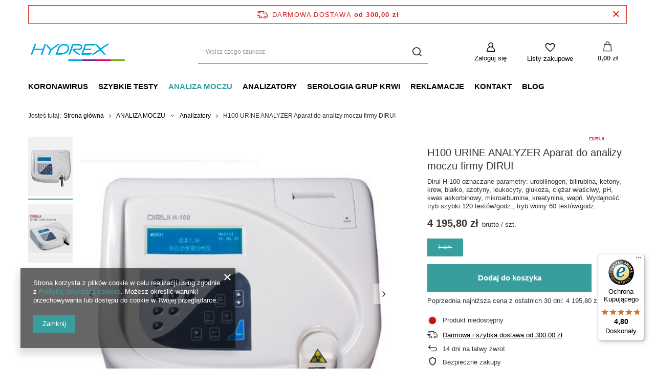

--- FILE ---
content_type: text/html; charset=utf-8
request_url: https://sklep.hydrex.pl/product-pol-125-H100-URINE-ANALYZER-Aparat-do-analizy-moczu-firmy-DIRUI.html
body_size: 20387
content:
<!DOCTYPE html>
<html lang="pl" class="--freeShipping --vat --gross " ><head><meta name='viewport' content='user-scalable=no, initial-scale = 1.0, maximum-scale = 1.0, width=device-width, viewport-fit=cover'/> <link rel="preload" crossorigin="anonymous" as="font" href="/gfx/standards/fontello.woff?v=2"><meta http-equiv="Content-Type" content="text/html; charset=utf-8"><meta http-equiv="X-UA-Compatible" content="IE=edge"><title>H100 URINE ANALYZER Aparat do analizy moczu firmy DIRUI  | ANALIZA MOCZU \ Analizatory ANALIZATORY \ Moczowe | sklep.hydrex.pl</title><meta name="keywords" content="hydrex bioline yhlo human szybkie testy  „point-of-care” (tzw. „szybkie testy”) diagnostyka laboratoryjna"><meta name="description" content="H100 URINE ANALYZER Aparat do analizy moczu firmy DIRUI  | Dirui H-100 oznaczane parametry: urobilinogen, bilirubina, ketony, krew, białko, azotyny, leukocyty, glukoza, ciężar właściwy, pH, kwas  askorbinowy, mikroalbumina, kreatynina, wapń. Wydajność: tryb szybki 120 testów/godz., tryb wolny 60 testów/godz. | ANALIZA MOCZU \ Analizatory ANALIZATORY \ Moczowe | sklep.hydrex.pl"><link rel="icon" href="/gfx/pol/favicon.ico"><meta name="theme-color" content="#379e9d"><meta name="msapplication-navbutton-color" content="#379e9d"><meta name="apple-mobile-web-app-status-bar-style" content="#379e9d"><link rel="preload stylesheet" as="style" href="/gfx/pol/style.css.gzip?r=1682428887"><script>var app_shop={urls:{prefix:'data="/gfx/'.replace('data="', '')+'pol/',graphql:'/graphql/v1/'},vars:{priceType:'gross',priceTypeVat:true,productDeliveryTimeAndAvailabilityWithBasket:false,geoipCountryCode:'US',currency:{id:'PLN',symbol:'zł',country:'pl',format:'###,##0.00',beforeValue:false,space:true,decimalSeparator:',',groupingSeparator:' '},language:{id:'pol',symbol:'pl',name:'Polski'},},txt:{priceTypeText:' brutto',},fn:{},fnrun:{},files:[],graphql:{}};const getCookieByName=(name)=>{const value=`; ${document.cookie}`;const parts = value.split(`; ${name}=`);if(parts.length === 2) return parts.pop().split(';').shift();return false;};if(getCookieByName('freeeshipping_clicked')){document.documentElement.classList.remove('--freeShipping');}if(getCookieByName('rabateCode_clicked')){document.documentElement.classList.remove('--rabateCode');}function hideClosedBars(){const closedBarsArray=JSON.parse(localStorage.getItem('closedBars'))||[];if(closedBarsArray.length){const styleElement=document.createElement('style');styleElement.textContent=`${closedBarsArray.map((el)=>`#${el}`).join(',')}{display:none !important;}`;document.head.appendChild(styleElement);}}hideClosedBars();</script><meta name="robots" content="index,follow"><meta name="rating" content="general"><meta name="Author" content="sklep.hydrex.pl na bazie IdoSell (www.idosell.com/shop).">
<!-- Begin LoginOptions html -->

<style>
#client_new_social .service_item[data-name="service_Apple"]:before, 
#cookie_login_social_more .service_item[data-name="service_Apple"]:before,
.oscop_contact .oscop_login__service[data-service="Apple"]:before {
    display: block;
    height: 2.6rem;
    content: url('/gfx/standards/apple.svg?r=1743165583');
}
.oscop_contact .oscop_login__service[data-service="Apple"]:before {
    height: auto;
    transform: scale(0.8);
}
#client_new_social .service_item[data-name="service_Apple"]:has(img.service_icon):before,
#cookie_login_social_more .service_item[data-name="service_Apple"]:has(img.service_icon):before,
.oscop_contact .oscop_login__service[data-service="Apple"]:has(img.service_icon):before {
    display: none;
}
</style>

<!-- End LoginOptions html -->

<!-- Open Graph -->
<meta property="og:type" content="website"><meta property="og:url" content="https://sklep.hydrex.pl/product-pol-125-H100-URINE-ANALYZER-Aparat-do-analizy-moczu-firmy-DIRUI.html
"><meta property="og:title" content="H100 URINE ANALYZER Aparat do analizy moczu firmy DIRUI"><meta property="og:description" content="Dirui H-100 oznaczane parametry: urobilinogen, bilirubina, ketony, krew, białko, azotyny, leukocyty, glukoza, ciężar właściwy, pH, kwas  askorbinowy, mikroalbumina, kreatynina, wapń. Wydajność: tryb szybki 120 testów/godz., tryb wolny 60 testów/godz."><meta property="og:site_name" content="sklep.hydrex.pl"><meta property="og:locale" content="pl_PL"><meta property="og:image" content="https://sklep.hydrex.pl/hpeciai/5657a968c0c0ff61219886c043f32e8f/pol_pl_H100-URINE-ANALYZER-Aparat-do-analizy-moczu-firmy-DIRUI-125_2.jpg"><meta property="og:image:width" content="700"><meta property="og:image:height" content="700"><link rel="manifest" href="https://sklep.hydrex.pl/data/include/pwa/3/manifest.json?t=3"><meta name="apple-mobile-web-app-capable" content="yes"><meta name="apple-mobile-web-app-status-bar-style" content="black"><meta name="apple-mobile-web-app-title" content="sklep.hydrex.pl"><link rel="apple-touch-icon" href="/data/include/pwa/3/icon-128.png"><link rel="apple-touch-startup-image" href="/data/include/pwa/3/logo-512.png" /><meta name="msapplication-TileImage" content="/data/include/pwa/3/icon-144.png"><meta name="msapplication-TileColor" content="#2F3BA2"><meta name="msapplication-starturl" content="/"><script type="application/javascript">var _adblock = true;</script><script async src="/data/include/advertising.js"></script><script type="application/javascript">var statusPWA = {
                online: {
                    txt: "Połączono z internetem",
                    bg: "#5fa341"
                },
                offline: {
                    txt: "Brak połączenia z internetem",
                    bg: "#eb5467"
                }
            }</script><script async type="application/javascript" src="/ajax/js/pwa_online_bar.js?v=1&r=6"></script><script >
window.dataLayer = window.dataLayer || [];
window.gtag = function gtag() {
dataLayer.push(arguments);
}
gtag('consent', 'default', {
'ad_storage': 'denied',
'analytics_storage': 'denied',
'ad_personalization': 'denied',
'ad_user_data': 'denied',
'wait_for_update': 500
});

gtag('set', 'ads_data_redaction', true);
</script><script  class='google_consent_mode_update'>
gtag('consent', 'update', {
'ad_storage': 'granted',
'analytics_storage': 'granted',
'ad_personalization': 'granted',
'ad_user_data': 'granted'
});
</script>
<!-- End Open Graph -->

<link rel="canonical" href="https://sklep.hydrex.pl/product-pol-125-H100-URINE-ANALYZER-Aparat-do-analizy-moczu-firmy-DIRUI.html" />

                <!-- Global site tag (gtag.js) -->
                <script  async src="https://www.googletagmanager.com/gtag/js?id=AW-741416941"></script>
                <script >
                    window.dataLayer = window.dataLayer || [];
                    window.gtag = function gtag(){dataLayer.push(arguments);}
                    gtag('js', new Date());
                    
                    gtag('config', 'AW-741416941', {"allow_enhanced_conversions":true});

                </script>
                            <!-- Google Tag Manager -->
                    <script >(function(w,d,s,l,i){w[l]=w[l]||[];w[l].push({'gtm.start':
                    new Date().getTime(),event:'gtm.js'});var f=d.getElementsByTagName(s)[0],
                    j=d.createElement(s),dl=l!='dataLayer'?'&l='+l:'';j.async=true;j.src=
                    'https://www.googletagmanager.com/gtm.js?id='+i+dl;f.parentNode.insertBefore(j,f);
                    })(window,document,'script','dataLayer','GTM-K7DJF57');</script>
            <!-- End Google Tag Manager -->
<!-- Begin additional html or js -->


<!--92|3|28| modified: 2023-03-21 16:30:34-->
<style>
.projector_page #content #projector_longdescription[data-traits], .projector_page #content #projector_longdescription[data-dictionary] {
    grid-column: 1 / span 2 !important;
}

.projector_page #content #projector_longdescription ~ #projector_producttraits, .projector_page #content #projector_longdescription ~ #projector_dictionary {
    grid-column: 1 !important;
}

.projector_details__info .projector_stocks {
   display:none !important;
}
</style>

<!-- End additional html or js -->
                <script>
                if (window.ApplePaySession && window.ApplePaySession.canMakePayments()) {
                    var applePayAvailabilityExpires = new Date();
                    applePayAvailabilityExpires.setTime(applePayAvailabilityExpires.getTime() + 2592000000); //30 days
                    document.cookie = 'applePayAvailability=yes; expires=' + applePayAvailabilityExpires.toUTCString() + '; path=/;secure;'
                    var scriptAppleJs = document.createElement('script');
                    scriptAppleJs.src = "/ajax/js/apple.js?v=3";
                    if (document.readyState === "interactive" || document.readyState === "complete") {
                          document.body.append(scriptAppleJs);
                    } else {
                        document.addEventListener("DOMContentLoaded", () => {
                            document.body.append(scriptAppleJs);
                        });  
                    }
                } else {
                    document.cookie = 'applePayAvailability=no; path=/;secure;'
                }
                </script>
                <script>let paypalDate = new Date();
                    paypalDate.setTime(paypalDate.getTime() + 86400000);
                    document.cookie = 'payPalAvailability_PLN=-1; expires=' + paypalDate.getTime() + '; path=/; secure';
                </script><link rel="preload" as="image" href="/hpeciai/103f62b7437901ba210fad16e6b69333/pol_pm_H100-URINE-ANALYZER-Aparat-do-analizy-moczu-firmy-DIRUI-125_2.jpg"><style>
							#photos_slider[data-skeleton] .photos__link:before {
								padding-top: calc(700/700* 100%);
							}
							@media (min-width: 979px) {.photos__slider[data-skeleton] .photos__figure:not(.--nav):first-child .photos__link {
								max-height: 700px;
							}}
						</style></head><body><div id="container" class="projector_page container max-width-1200"><header class=" commercial_banner"><script class="ajaxLoad">app_shop.vars.vat_registered="true";app_shop.vars.currency_format="###,##0.00";app_shop.vars.currency_before_value=false;app_shop.vars.currency_space=true;app_shop.vars.symbol="zł";app_shop.vars.id="PLN";app_shop.vars.baseurl="http://sklep.hydrex.pl/";app_shop.vars.sslurl="https://sklep.hydrex.pl/";app_shop.vars.curr_url="%2Fproduct-pol-125-H100-URINE-ANALYZER-Aparat-do-analizy-moczu-firmy-DIRUI.html";var currency_decimal_separator=',';var currency_grouping_separator=' ';app_shop.vars.blacklist_extension=["exe","com","swf","js","php"];app_shop.vars.blacklist_mime=["application/javascript","application/octet-stream","message/http","text/javascript","application/x-deb","application/x-javascript","application/x-shockwave-flash","application/x-msdownload"];app_shop.urls.contact="/contact-pol.html";</script><div id="viewType" style="display:none"></div><div id="freeShipping" class="freeShipping"><span class="freeShipping__info">Darmowa dostawa</span><strong class="freeShipping__val">
				od 
				300,00 zł</strong><a href="" class="freeShipping__close"></a></div><div id="logo" class="d-flex align-items-center"><a href="https://sklep.hydrex.pl" target="_self"><img src="/data/gfx/mask/pol/logo_3_big.png" alt="Producent szybki testów diagnostycznych do laboratoriów i szpitali" width="189" height="42"></a></div><form action="https://sklep.hydrex.pl/search.php" method="get" id="menu_search" class="menu_search"><a href="#showSearchForm" class="menu_search__mobile"></a><div class="menu_search__block"><div class="menu_search__item --input"><input class="menu_search__input" type="text" name="text" autocomplete="off" placeholder="Wpisz czego szukasz"><button class="menu_search__submit" type="submit"></button></div><div class="menu_search__item --results search_result"></div></div></form><div id="menu_settings" class="align-items-center justify-content-center justify-content-lg-end"><div id="menu_additional"><a class="account_link" href="https://sklep.hydrex.pl/login.php">Zaloguj się</a><div class="shopping_list_top" data-empty="true"><a href="https://sklep.hydrex.pl/pl/shoppinglist/" class="wishlist_link slt_link">Listy zakupowe</a><div class="slt_lists"><ul class="slt_lists__nav"><li class="slt_lists__nav_item" data-list_skeleton="true" data-list_id="true" data-shared="true"><a class="slt_lists__nav_link" data-list_href="true"><span class="slt_lists__nav_name" data-list_name="true"></span><span class="slt_lists__count" data-list_count="true">0</span></a></li></ul><span class="slt_lists__empty">Dodaj do nich produkty, które lubisz i chcesz kupić później.</span></div></div></div></div><div class="shopping_list_top_mobile" data-empty="true"><a href="https://sklep.hydrex.pl/pl/shoppinglist/" class="sltm_link"></a></div><div class="sl_choose sl_dialog"><div class="sl_choose__wrapper sl_dialog__wrapper"><div class="sl_choose__item --top sl_dialog_close mb-2"><strong class="sl_choose__label">Zapisz na liście zakupowej</strong></div><div class="sl_choose__item --lists" data-empty="true"><div class="sl_choose__list f-group --radio m-0 d-md-flex align-items-md-center justify-content-md-between" data-list_skeleton="true" data-list_id="true" data-shared="true"><input type="radio" name="add" class="sl_choose__input f-control" id="slChooseRadioSelect" data-list_position="true"><label for="slChooseRadioSelect" class="sl_choose__group_label f-label py-4" data-list_position="true"><span class="sl_choose__sub d-flex align-items-center"><span class="sl_choose__name" data-list_name="true"></span><span class="sl_choose__count" data-list_count="true">0</span></span></label><button type="button" class="sl_choose__button --desktop btn --solid">Zapisz</button></div></div><div class="sl_choose__item --create sl_create mt-4"><a href="#new" class="sl_create__link  align-items-center">Stwórz nową listę zakupową</a><form class="sl_create__form align-items-center"><div class="sl_create__group f-group --small mb-0"><input type="text" class="sl_create__input f-control" required="required"><label class="sl_create__label f-label">Nazwa nowej listy</label></div><button type="submit" class="sl_create__button btn --solid ml-2 ml-md-3">Utwórz listę</button></form></div><div class="sl_choose__item --mobile mt-4 d-flex justify-content-center d-md-none"><button class="sl_choose__button --mobile btn --solid --large">Zapisz</button></div></div></div><div id="menu_basket" class="topBasket"><a class="topBasket__sub" href="/basketedit.php"><span class="badge badge-info"></span><strong class="topBasket__price" style="display: none;">0,00 zł</strong></a><div class="topBasket__details --products" style="display: none;"><div class="topBasket__block --labels"><label class="topBasket__item --name">Produkt</label><label class="topBasket__item --sum">Ilość</label><label class="topBasket__item --prices">Cena</label></div><div class="topBasket__block --products"></div></div><div class="topBasket__details --shipping" style="display: none;"><span class="topBasket__name">Koszt dostawy od</span><span id="shipppingCost"></span></div><script>
						app_shop.vars.cache_html = true;
					</script></div><nav id="menu_categories" class="wide"><button type="button" class="navbar-toggler"><i class="icon-reorder"></i></button><div class="navbar-collapse" id="menu_navbar"><ul class="navbar-nav mx-md-n2"><li class="nav-item"><a  href="/pol_m_KORONAWIRUS-504.html" target="_self" title="KORONAWIRUS" class="nav-link" >KORONAWIRUS</a></li><li class="nav-item"><a  href="/pol_m_SZYBKIE-TESTY-380.html" target="_self" title="SZYBKIE TESTY" class="nav-link" >SZYBKIE TESTY</a><ul class="navbar-subnav"><li class="nav-item"><a  href="/pol_m_SZYBKIE-TESTY_INFEKCJE-418.html" target="_self" title="INFEKCJE" class="nav-link" >INFEKCJE</a><ul class="navbar-subsubnav"><li class="nav-item"><a  href="/pol_m_SZYBKIE-TESTY_INFEKCJE_Infekcje-ukladu-pokarmowego-381.html" target="_self" title="Infekcje układu pokarmowego" class="nav-link" >Infekcje układu pokarmowego</a></li><li class="nav-item"><a  href="/pol_m_SZYBKIE-TESTY_INFEKCJE_Infekcje-ukladu-oddechowego-382.html" target="_self" title="Infekcje układu oddechowego" class="nav-link" >Infekcje układu oddechowego</a></li><li class="nav-item"><a  href="/pol_m_SZYBKIE-TESTY_INFEKCJE_Infekcje-intymne-383.html" target="_self" title="Infekcje intymne" class="nav-link" >Infekcje intymne</a></li><li class="nav-item"><a  href="/pol_m_SZYBKIE-TESTY_INFEKCJE_Pozostale-infekcje-384.html" target="_self" title="Pozostałe infekcje" class="nav-link" >Pozostałe infekcje</a></li></ul></li><li class="nav-item"><a  href="/pol_m_SZYBKIE-TESTY_MARKERY-419.html" target="_self" title="MARKERY" class="nav-link" >MARKERY</a><ul class="navbar-subsubnav"><li class="nav-item"><a  href="/pol_m_SZYBKIE-TESTY_MARKERY_Markery-nieswoistego-zapalenia-jelit-385.html" target="_self" title="Markery nieswoistego zapalenia jelit" class="nav-link" >Markery nieswoistego zapalenia jelit</a></li><li class="nav-item"><a  href="/pol_m_SZYBKIE-TESTY_MARKERY_Markery-uszkodzenia-miesnia-sercowego-386.html" target="_self" title="Markery uszkodzenia mięśnia sercowego" class="nav-link" >Markery uszkodzenia mięśnia sercowego</a></li><li class="nav-item"><a  href="/pol_m_SZYBKIE-TESTY_MARKERY_Markery-nowotworowe-387.html" target="_self" title="Markery nowotworowe" class="nav-link" >Markery nowotworowe</a></li></ul></li><li class="nav-item"><a  href="/pol_m_SZYBKIE-TESTY_TESTY-NARKOTYKOWE-390.html" target="_self" title="TESTY NARKOTYKOWE" class="nav-link" >TESTY NARKOTYKOWE</a><ul class="navbar-subsubnav"><li class="nav-item"><a  href="/pol_m_SZYBKIE-TESTY_TESTY-NARKOTYKOWE_DOPALACZE-486.html" target="_self" title="DOPALACZE" class="nav-link" >DOPALACZE</a></li></ul></li><li class="nav-item empty"><a  href="/pol_m_SZYBKIE-TESTY_TESTY-CIAZOWE-417.html" target="_self" title="TESTY CIĄŻOWE" class="nav-link" >TESTY CIĄŻOWE</a></li><li class="nav-item --all empty"><a class="nav-link" href="/pol_m_SZYBKIE-TESTY-380.html">+ Pokaż wszystkie</a></li></ul></li><li class="nav-item active"><a  href="/pol_m_ANALIZA-MOCZU-443.html" target="_self" title="ANALIZA MOCZU" class="nav-link active" >ANALIZA MOCZU</a><ul class="navbar-subnav"><li class="nav-item empty"><a  href="/pol_m_ANALIZA-MOCZU_Paski-moczowe-492.html" target="_self" title="Paski moczowe" class="nav-link" >Paski moczowe</a></li><li class="nav-item active"><a  href="/pol_m_ANALIZA-MOCZU_Analizatory-493.html" target="_self" title="Analizatory" class="nav-link active" >Analizatory</a><ul class="navbar-subsubnav"><li class="nav-item"><a  href="/pol_m_ANALIZA-MOCZU_Analizatory_Paski-do-analizatorow-502.html" target="_self" title="Paski do analizatorów" class="nav-link" >Paski do analizatorów</a></li></ul></li></ul></li><li class="nav-item"><a  href="/pol_m_ANALIZATORY-494.html" target="_self" title="ANALIZATORY" class="nav-link" >ANALIZATORY</a><ul class="navbar-subnav"><li class="nav-item empty"><a  href="/pol_m_ANALIZATORY_Moczowe-495.html" target="_self" title="Moczowe" class="nav-link" >Moczowe</a></li><li class="nav-item empty"><a  href="/pol_m_ANALIZATORY_OB-496.html" target="_self" title="OB" class="nav-link" >OB</a></li><li class="nav-item"><a  href="/pol_m_ANALIZATORY_Finecare-497.html" target="_self" title="Finecare" class="nav-link" >Finecare</a><ul class="navbar-subsubnav"><li class="nav-item"><a  href="/pol_m_ANALIZATORY_Finecare_Testy-i-akcesoria-Finecare-503.html" target="_self" title="Testy i akcesoria Finecare" class="nav-link" >Testy i akcesoria Finecare</a></li></ul></li><li class="nav-item empty"><a  href="/pol_m_ANALIZATORY_Metoda-ELISA-498.html" target="_self" title="Metoda ELISA" class="nav-link" >Metoda ELISA</a></li></ul></li><li class="nav-item"><a  href="/pol_m_SEROLOGIA-GRUP-KRWI-499.html" target="_self" title="SEROLOGIA GRUP KRWI" class="nav-link" >SEROLOGIA GRUP KRWI</a><ul class="navbar-subnav"><li class="nav-item empty"><a  href="/pol_m_SEROLOGIA-GRUP-KRWI_Roztwory-500.html" target="_self" title="Roztwory" class="nav-link" >Roztwory</a></li><li class="nav-item empty"><a  href="/pol_m_SEROLOGIA-GRUP-KRWI_Sprzet-pomocniczy-501.html" target="_self" title="Sprzęt pomocniczy" class="nav-link" >Sprzęt pomocniczy</a></li></ul></li><li class="nav-item"><a  href="https://www.hydrex.pl/reklamacje-hydrex-diagnostics/" target="_blank" title="REKLAMACJE" class="nav-link" >REKLAMACJE</a></li><li class="nav-item"><a  href="https://sklep.hydrex.pl/contact-pol.html" target="_self" title="KONTAKT" class="nav-link" >KONTAKT</a></li><li class="nav-item"><a  href="https://sklep.hydrex.pl/blog-pol.phtml" target="_blank" title="BLOG" class="nav-link" >BLOG</a></li></ul></div></nav><div id="breadcrumbs" class="breadcrumbs"><div class="back_button"><button id="back_button"></button></div><div class="list_wrapper"><ol><li><span>Jesteś tutaj:  </span></li><li class="bc-main"><span><a href="/">Strona główna</a></span></li><li class="category bc-item-1 --more"><a class="category" href="/pol_m_ANALIZA-MOCZU-443.html">ANALIZA MOCZU</a><ul class="breadcrumbs__sub"><li class="breadcrumbs__item"><a class="breadcrumbs__link --link" href="/pol_m_ANALIZA-MOCZU_Paski-moczowe-492.html">Paski moczowe</a></li><li class="breadcrumbs__item"><a class="breadcrumbs__link --link" href="/pol_m_ANALIZA-MOCZU_Analizatory-493.html">Analizatory</a></li></ul></li><li class="category bc-item-2 bc-active"><a class="category" href="/pol_m_ANALIZA-MOCZU_Analizatory-493.html">Analizatory</a></li><li class="bc-active bc-product-name"><span>H100 URINE ANALYZER Aparat do analizy moczu firmy DIRUI</span></li></ol></div></div></header><div id="layout" class="row clearfix"><aside class="col-3"><section class="shopping_list_menu"><div class="shopping_list_menu__block --lists slm_lists" data-empty="true"><span class="slm_lists__label">Listy zakupowe</span><ul class="slm_lists__nav"><li class="slm_lists__nav_item" data-list_skeleton="true" data-list_id="true" data-shared="true"><a class="slm_lists__nav_link" data-list_href="true"><span class="slm_lists__nav_name" data-list_name="true"></span><span class="slm_lists__count" data-list_count="true">0</span></a></li><li class="slm_lists__nav_header"><span class="slm_lists__label">Listy zakupowe</span></li></ul><a href="#manage" class="slm_lists__manage d-none align-items-center d-md-flex">Zarządzaj listami</a></div><div class="shopping_list_menu__block --bought slm_bought"><a class="slm_bought__link d-flex" href="https://sklep.hydrex.pl/products-bought.php">
						Lista dotychczas zamówionych produktów
					</a></div><div class="shopping_list_menu__block --info slm_info"><strong class="slm_info__label d-block mb-3">Jak działa lista zakupowa?</strong><ul class="slm_info__list"><li class="slm_info__list_item d-flex mb-3">
							Po zalogowaniu możesz umieścić i przechowywać na liście zakupowej dowolną liczbę produktów nieskończenie długo.
						</li><li class="slm_info__list_item d-flex mb-3">
							Dodanie produktu do listy zakupowej nie oznacza automatycznie jego rezerwacji.
						</li><li class="slm_info__list_item d-flex mb-3">
							Dla niezalogowanych klientów lista zakupowa przechowywana jest do momentu wygaśnięcia sesji (około 24h).
						</li></ul></div></section><div id="mobileCategories" class="mobileCategories"><div class="mobileCategories__item --menu"><a class="mobileCategories__link --active" href="#" data-ids="#menu_search,.shopping_list_menu,#menu_search,#menu_navbar,#menu_navbar3, #menu_blog">
                            Menu
                        </a></div><div class="mobileCategories__item --account"><a class="mobileCategories__link" href="#" data-ids="#menu_contact,#login_menu_block">
                            Konto
                        </a></div></div><div class="setMobileGrid" data-item="#menu_navbar"></div><div class="setMobileGrid" data-item="#menu_navbar3" data-ismenu1="true"></div><div class="setMobileGrid" data-item="#menu_blog"></div><div class="login_menu_block d-lg-none" id="login_menu_block"><a class="sign_in_link" href="/login.php" title=""><i class="icon-user"></i><span>Zaloguj się</span></a><a class="registration_link" href="/client-new.php?register" title=""><i class="icon-lock"></i><span>Zarejestruj się</span></a><a class="order_status_link" href="/order-open.php" title=""><i class="icon-globe"></i><span>Sprawdź status zamówienia</span></a></div><div class="setMobileGrid" data-item="#menu_contact"></div><div class="setMobileGrid" data-item="#menu_settings"></div></aside><div id="content" class="col-12"><div id="menu_compare_product" class="compare mb-2 pt-sm-3 pb-sm-3 mb-sm-3" style="display: none;"><div class="compare__label d-none d-sm-block">Dodane do porównania</div><div class="compare__sub"></div><div class="compare__buttons"><a class="compare__button btn --solid --secondary" href="https://sklep.hydrex.pl/product-compare.php" title="Porównaj wszystkie produkty" target="_blank"><span>Porównaj produkty </span><span class="d-sm-none">(0)</span></a><a class="compare__button --remove btn d-none d-sm-block" href="https://sklep.hydrex.pl/settings.php?comparers=remove&amp;product=###" title="Usuń wszystkie produkty">
                        Usuń produkty
                    </a></div><script>
                        var cache_html = true;
                    </script></div><section id="projector_photos" class="photos d-flex align-items-start mb-4 mb-md-6" data-nav="true"><div id="photos_nav" class="photos__nav d-none d-md-flex flex-md-column"><figure class="photos__figure --nav"><a class="photos__link --nav" href="/hpeciai/5657a968c0c0ff61219886c043f32e8f/pol_pl_H100-URINE-ANALYZER-Aparat-do-analizy-moczu-firmy-DIRUI-125_2.jpg" data-slick-index="0" data-width="600" data-height="600"><img class="photos__photo b-lazy --nav" width="600" height="600" alt="H100 URINE ANALYZER Aparat do analizy moczu firmy DIRUI" data-src="/hpeciai/a243ecc9958b111dc6ebc1cd843984a8/pol_ps_H100-URINE-ANALYZER-Aparat-do-analizy-moczu-firmy-DIRUI-125_2.jpg"></a></figure><figure class="photos__figure --nav"><a class="photos__link --nav" href="/hpeciai/bc45c81007219d49483ea8530cf82ede/pol_pl_H100-URINE-ANALYZER-Aparat-do-analizy-moczu-firmy-DIRUI-125_1.jpg" data-slick-index="1" data-width="400" data-height="354"><img class="photos__photo b-lazy --nav" width="400" height="354" alt="H100 URINE ANALYZER Aparat do analizy moczu firmy DIRUI" data-src="/hpeciai/bc45c81007219d49483ea8530cf82ede/pol_ps_H100-URINE-ANALYZER-Aparat-do-analizy-moczu-firmy-DIRUI-125_1.jpg"></a></figure></div><div id="photos_slider" class="photos__slider" data-skeleton="true" data-nav="true"><div class="photos___slider_wrapper"><figure class="photos__figure"><a class="photos__link" href="/hpeciai/5657a968c0c0ff61219886c043f32e8f/pol_pl_H100-URINE-ANALYZER-Aparat-do-analizy-moczu-firmy-DIRUI-125_2.jpg" data-width="1000" data-height="1000"><img class="photos__photo" width="1000" height="1000" alt="H100 URINE ANALYZER Aparat do analizy moczu firmy DIRUI" src="/hpeciai/103f62b7437901ba210fad16e6b69333/pol_pm_H100-URINE-ANALYZER-Aparat-do-analizy-moczu-firmy-DIRUI-125_2.jpg"></a></figure><figure class="photos__figure"><a class="photos__link" href="/hpeciai/bc45c81007219d49483ea8530cf82ede/pol_pl_H100-URINE-ANALYZER-Aparat-do-analizy-moczu-firmy-DIRUI-125_1.jpg" data-width="400" data-height="354"><img class="photos__photo slick-loading" width="400" height="354" alt="H100 URINE ANALYZER Aparat do analizy moczu firmy DIRUI" data-lazy="/hpeciai/bc45c81007219d49483ea8530cf82ede/pol_pm_H100-URINE-ANALYZER-Aparat-do-analizy-moczu-firmy-DIRUI-125_1.jpg"></a></figure></div></div></section><div class="pswp" tabindex="-1" role="dialog" aria-hidden="true"><div class="pswp__bg"></div><div class="pswp__scroll-wrap"><div class="pswp__container"><div class="pswp__item"></div><div class="pswp__item"></div><div class="pswp__item"></div></div><div class="pswp__ui pswp__ui--hidden"><div class="pswp__top-bar"><div class="pswp__counter"></div><button class="pswp__button pswp__button--close" title="Close (Esc)"></button><button class="pswp__button pswp__button--share" title="Share"></button><button class="pswp__button pswp__button--fs" title="Toggle fullscreen"></button><button class="pswp__button pswp__button--zoom" title="Zoom in/out"></button><div class="pswp__preloader"><div class="pswp__preloader__icn"><div class="pswp__preloader__cut"><div class="pswp__preloader__donut"></div></div></div></div></div><div class="pswp__share-modal pswp__share-modal--hidden pswp__single-tap"><div class="pswp__share-tooltip"></div></div><button class="pswp__button pswp__button--arrow--left" title="Previous (arrow left)"></button><button class="pswp__button pswp__button--arrow--right" title="Next (arrow right)"></button><div class="pswp__caption"><div class="pswp__caption__center"></div></div></div></div></div><section id="projector_productname" class="product_name"><div class="product_name__block --info d-flex mb-2"><div class="product_name__sub --firm ml-auto pl-1 d-flex justify-content-end align-items-start"><a class="firm_logo d-block" href="/firm-pol-1516483840-Dirui.html"><img class="b-lazy" src="/gfx/standards/loader.gif?r=1682428871" data-src="/data/lang/pol/producers/gfx/projector/1516483840_1.jpg" title="Dirui" alt="Dirui"></a></div></div><div class="product_name__block --name mb-2"><h1 class="product_name__name m-0">H100 URINE ANALYZER Aparat do analizy moczu firmy DIRUI</h1></div><div class="product_name__block --description mb-3"><ul><li>Dirui H-100 oznaczane parametry: urobilinogen, bilirubina, ketony, krew, białko, azotyny, leukocyty, glukoza, ciężar właściwy, pH, kwas  askorbinowy, mikroalbumina, kreatynina, wapń. Wydajność: tryb szybki 120 testów/godz., tryb wolny 60 testów/godz.</li></ul></div></section><script class="ajaxLoad">
		cena_raty = 4195.80;
		
				var client_login = 'false'
			
		var client_points = '';
		var points_used = '';
		var shop_currency = 'zł';
		var product_data = {
		"product_id": '125',
		
		"currency":"zł",
		"product_type":"product_item",
		"unit":"szt.",
		"unit_plural":"szt.",

		"unit_sellby":"1",
		"unit_precision":"0",

		"base_price":{
		
			"maxprice":"4195.80",
		
			"maxprice_formatted":"4 195,80 zł",
		
			"maxprice_net":"3885.00",
		
			"maxprice_net_formatted":"3 885,00 zł",
		
			"minprice":"4195.80",
		
			"minprice_formatted":"4 195,80 zł",
		
			"minprice_net":"3885.00",
		
			"minprice_net_formatted":"3 885,00 zł",
		
			"size_max_maxprice_net":"0.00",
		
			"size_min_maxprice_net":"0.00",
		
			"size_max_maxprice_net_formatted":"0,00 zł",
		
			"size_min_maxprice_net_formatted":"0,00 zł",
		
			"size_max_maxprice":"0.00",
		
			"size_min_maxprice":"0.00",
		
			"size_max_maxprice_formatted":"0,00 zł",
		
			"size_min_maxprice_formatted":"0,00 zł",
		
			"price_unit_sellby":"4195.80",
		
			"value":"4195.80",
			"price_formatted":"4 195,80 zł",
			"price_net":"3885.00",
			"price_net_formatted":"3 885,00 zł",
			"vat":"8",
			"worth":"4195.80",
			"worth_net":"3885.00",
			"worth_formatted":"4 195,80 zł",
			"worth_net_formatted":"3 885,00 zł",
			"basket_enable":"y",
			"special_offer":"false",
			"rebate_code_active":"n",
			"priceformula_error":"false"
		},

		"order_quantity_range":{
		
		},

		"sizes":{
		
		"S":
		{
		
			"type":"S",
			"priority":"2",
			"description":"1 szt.",
			"name":"1 szt.",
			"amount":0,
			"amount_mo":0,
			"amount_mw":0,
			"amount_mp":0,
			"code_extern":"DIH100",
			"delay_time":{
			
				"days":"7",
				"hours":"0",
				"minutes":"0",
				"time":"2026-01-29 17:49:00",
				"week_day":"4",
				"week_amount":"1",
				"unknown_delivery_time":"false"
			},
		
			"delivery":{
			
			"undefined":"false",
			"shipping":"0.00",
			"shipping_formatted":"0,00 zł",
			"limitfree":"300.00",
			"limitfree_formatted":"300,00 zł"
			},
			"price":{
			
			"value":"4195.80",
			"price_formatted":"4 195,80 zł",
			"price_net":"3885.00",
			"price_net_formatted":"3 885,00 zł",
			"vat":"8",
			"worth":"4195.80",
			"worth_net":"3885.00",
			"worth_formatted":"4 195,80 zł",
			"worth_net_formatted":"3 885,00 zł",
			"basket_enable":"y",
			"special_offer":"false",
			"rebate_code_active":"n",
			"priceformula_error":"false"
			}
		}
		}

		}
		var  trust_level = '0';
	</script><form id="projector_form" class="projector_details" action="https://sklep.hydrex.pl/basketchange.php" method="post" data-sizes_disable="true" data-product_id="125" data-type="product_item"><button style="display:none;" type="submit"></button><input id="projector_product_hidden" type="hidden" name="product" value="125"><input id="projector_size_hidden" type="hidden" name="size" autocomplete="off"><input id="projector_mode_hidden" type="hidden" name="mode" value="1"><div class="projector_details__wrapper"><div id="projector_prices_wrapper" class="projector_details__prices projector_prices"><div class="projector_prices__srp_wrapper" id="projector_price_srp_wrapper" style="display:none;"><span class="projector_prices__srp_label">Cena katalogowa</span><strong class="projector_prices__srp" id="projector_price_srp"></strong></div><div class="projector_prices__price_wrapper"><strong class="projector_prices__price" id="projector_price_value"><span data-subscription-max="4195.80" data-subscription-max-net="3885.00" data-subscription-save="" data-subscription-before="4195.80">4 195,80 zł</span></strong><div class="projector_prices__maxprice_wrapper" id="projector_price_maxprice_wrapper" style="display:none;"><del class="projector_prices__maxprice" id="projector_price_maxprice"></del><span class="projector_prices__percent" id="projector_price_yousave" style="display:none;"><span class="projector_prices__percent_before">(Zniżka </span><span class="projector_prices__percent_value"></span><span class="projector_prices__percent_after">%)</span></span></div><div class="projector_prices__info"><span class="projector_prices__vat"><span class="price_vat"> brutto</span></span><span class="projector_prices__unit_sep">
								/
						</span><span class="projector_prices__unit_sellby" id="projector_price_unit_sellby" style="display:none">1</span><span class="projector_prices__unit" id="projector_price_unit">szt.</span></div></div><div class="projector_prices__lowest_price projector_lowest_price" data-change-date=""><span class="projector_lowest_price__text">Najniższa cena z 30 dni przed obniżką: </span><span class="projector_lowest_price__value"></span></div><div class="projector_prices__points" id="projector_points_wrapper" style="display:none;"><div class="projector_prices__points_wrapper" id="projector_price_points_wrapper"><span id="projector_button_points_basket" class="projector_prices__points_buy --span" title="Zaloguj się, aby kupić ten produkt za punkty"><span class="projector_prices__points_price_text">Możesz kupić za </span><span class="projector_prices__points_price" id="projector_price_points"><span class="projector_currency"> pkt.</span></span></span></div></div></div><div id="projector_sizes_cont" class="projector_details__sizes projector_sizes"><span class="projector_sizes__label">Rozmiar</span><div class="projector_sizes__sub"><a class="projector_sizes__item --disabled" href="/product-pol-125-H100-URINE-ANALYZER-Aparat-do-analizy-moczu-firmy-DIRUI.html?selected_size=S" data-type="S"><span class="projector_sizes__name">1 szt.</span></a></div></div><div class="projector_details__buy projector_buy" id="projector_buy_section"><div class="projector_buy__wrapper"><div class="projector_buy__number_wrapper"><select class="projector_buy__number f-select"><option value="1" selected>1</option><option value="2">2</option><option value="3">3</option><option value="4">4</option><option value="5">5</option><option data-more="true">
									więcej
								</option></select><div class="projector_buy__more"><input class="projector_buy__more_input" type="number" name="number" id="projector_number" data-prev="1" value="1" data-sellby="1" step="1"></div></div><button class="projector_buy__button btn --solid --large" id="projector_button_basket" type="submit">
								Dodaj do koszyka
							</button><a class="projector_buy__shopping_list" href="#addToShoppingList" title="Kliknij, aby dodać produkt do listy zakupowej"></a></div></div><div class="projector_details__tell_availability projector_tell_availability" id="projector_tell_availability" style="display:none"><div class="projector_tell_availability__block --link"><a class="projector_tell_availability__link btn --solid --outline --solid --extrasmall" href="#tellAvailability">Powiadom mnie o dostępności produktu</a></div><div class="projector_tell_availability__block --dialog" id="tell_availability_dialog"><h6 class="headline"><span class="headline__name">Produkt wyprzedany</span></h6><div class="projector_tell_availability__info_top"><span>Otrzymasz od nas powiadomienie e-mail o ponownej dostępności produktu.</span></div><div class="projector_tell_availability__email f-group --small"><div class="f-feedback --required"><input type="text" class="f-control validate" name="email" data-validation-url="/ajax/client-new.php?validAjax=true" data-validation="client_email" required="required" disabled id="tellAvailabilityEmail"><label class="f-label" for="tellAvailabilityEmail">Twój adres e-mail</label><span class="f-control-feedback"></span></div></div><div class="projector_tell_availability__button_wrapper"><button type="submit" class="projector_tell_availability__button btn --solid --large">
							Powiadom o dostępności
						</button></div><div class="projector_tell_availability__info1"><span>Dane są przetwarzane zgodnie z </span><a href="/pol-privacy-and-cookie-notice.html">polityką prywatności</a><span>. Przesyłając je, akceptujesz jej postanowienia. </span></div><div class="projector_tell_availability__info2"><span>Powyższe dane nie są używane do przesyłania newsletterów lub innych reklam. Włączając powiadomienie zgadzasz się jedynie na wysłanie jednorazowo informacji o ponownej dostępności tego produktu. </span></div></div></div><div class="projector_details__info projector_info"><div id="projector_status" class="projector_info__item --status projector_status"><span id="projector_status_gfx_wrapper" class="projector_status__gfx_wrapper projector_info__icon"><img id="projector_status_gfx" class="projector_status__gfx" src="/data/lang/pol/available_graph/graph_1_5.png" alt="Produkt niedostępny"></span><div id="projector_shipping_unknown" class="projector_status__unknown" style="display:none"><span class="projector_status__unknown_text"><a target="_blank" href="/contact-pol.html">Skontaktuj się z obsługą sklepu</a>, aby oszacować czas przygotowania tego produktu do wysyłki.
						</span></div><div id="projector_status_wrapper" class="projector_status__wrapper"><div class="projector_status__description" id="projector_status_description">Produkt niedostępny</div><div id="projector_shipping_info" class="projector_status__info" style="display:none"><strong class="projector_status__info_label" id="projector_delivery_label">Wysyłka </strong><strong class="projector_status__info_days" id="projector_delivery_days"></strong><span class="projector_status__info_amount" id="projector_amount" style="display:none"> (%d w magazynie)</span></div></div></div><div class="projector_info__item --shipping projector_shipping" id="projector_shipping_dialog"><span class="projector_shipping__icon projector_info__icon"></span><a class="projector_shipping__info projector_info__link" href="#shipping_info"><span class="projector_shipping__text">Darmowa i szybka dostawa</span><span class="projector_shipping__text_from"> od </span><span class="projector_shipping__price">300,00 zł</span></a></div><div class="projector_info__item --returns projector_returns"><span class="projector_returns__icon projector_info__icon"></span><span class="projector_returns__info projector_info__link"><span class="projector_returns__days">14</span> dni na łatwy zwrot</span></div><div class="projector_info__item --stocks projector_stocks"><span class="projector_stocks__icon projector_info__icon"></span><span class="projector_stocks__info projector_info__link">Ten produkt nie jest dostępny w sklepie stacjonarnym</span></div><div class="projector_info__item --safe projector_safe"><span class="projector_safe__icon projector_info__icon"></span><span class="projector_safe__info projector_info__link">Bezpieczne zakupy</span></div><div class="projector_info__item --paypo projector_paypo"><span class="projector_paypo__icon projector_info__icon"></span><span class="projector_paypo__info projector_info__link"><a class="projector_paypo__link" href="#showPaypo">Odroczone płatności</a>. Kup teraz, zapłać za 30 dni, jeżeli nie zwrócisz</span><div class="paypo_info"><h6 class="headline"><span class="headline__name">Kup teraz, zapłać później - 4 kroki</span></h6><div class="paypo_info__block"><div class="paypo_info__item --first"><span class="paypo_info__text">Przy wyborze formy płatności, wybierz PayPo.</span><span class="paypo_info__img"><img class="b-lazy" src="/gfx/standards/loader.gif?r=1682428871" data-src="/panel/gfx/payforms/paypo.png" alt="PayPo - kup teraz, zapłać za 30 dni"></span></div><div class="paypo_info__item --second"><span class="paypo_info__text">PayPo opłaci twój rachunek w sklepie.<br>Na stronie PayPo sprawdź swoje dane i podaj pesel.</span></div><div class="paypo_info__item --third"><span class="paypo_info__text">Po otrzymaniu zakupów decydujesz co ci pasuje, a co nie. Możesz zwrócić część albo całość zamówienia - wtedy zmniejszy się też kwota do zapłaty PayPo.</span></div><div class="paypo_info__item --fourth"><span class="paypo_info__text">W ciągu 30 dni od zakupu płacisz PayPo za swoje zakupy <strong>bez żadnych dodatkowych kosztów</strong>. Jeśli chcesz, rozkładasz swoją płatność na raty.</span></div></div></div></div><div class="projector_info__item --points projector_points_recive" id="projector_price_points_recive_wrapper" style="display:none;"><span class="projector_points_recive__icon projector_info__icon"></span><span class="projector_points_recive__info projector_info__link"><span class="projector_points_recive__text">Po zakupie otrzymasz </span><span class="projector_points_recive__value" id="projector_points_recive_points"> pkt.</span></span></div></div></div></form><script class="ajaxLoad">
		app_shop.vars.contact_link = "/contact-pol.html";
	</script><div class="component_projector_cms cm" id="component_projector_cms"><div class="n56196_main"><div class="n56196_sub"><script>
  window.addEventListener('load', (event) => {
  setTimeout(() => {

        const productFormId = document.querySelector('#projector_form').getAttribute('data-product_id')
        let datePromoNow = new Date();
        let dateYe = new Intl.DateTimeFormat('pl', { year: 'numeric' }).format(datePromoNow)
        let dateMo = new Intl.DateTimeFormat('pl', { month: '2-digit' }).format(datePromoNow)
        let dateDa = new Intl.DateTimeFormat('pl', { day: '2-digit' }).format(datePromoNow)
        console.log(`${dateYe}-${dateMo}-${dateDa}`)

        const myHeaders = new Headers()
          myHeaders.append("Content-Type", "application/json")

        const graphql = JSON.stringify({
          query: `{\r\n  getLastLowestProductPrices\r\n  (lastLowestPricesInput: {\r\n      date:\"${dateYe}-${dateMo}-${dateDa}\" productId: ${Number(productFormId)},\r\n    })\r\n   {\r\n    id\r\n    sizes {\r\n      id\r\n      price {\r\n\r\n        gross {\r\n          value\r\n          currency\r\n          formatted\r\n        }\r\n        net {\r\n          value\r\n          currency\r\n          formatted\r\n        }\r\n      }\r\n    }\r\n  }\r\n}`,
          variables: {}
        })
        const requestOptions = {
          method: 'POST',
          headers: myHeaders,
          body: graphql,
          redirect: 'follow'
        };

        fetch("https://sklep.hydrex.pl/graphql/v1/?docLang=pl", requestOptions)
         .then(response => response.json())
         .then(result => {
             if (result.data.getLastLowestProductPrices[0].sizes.length !== 0) {
               let lastPrice = result.data.getLastLowestProductPrices[0].sizes[0].price.gross.formatted;
               document.querySelector('#projector_buy_section').insertAdjacentHTML('beforeend', `<div id="lastPriceCustom" style="margin-top:10px;">Poprzednia najniższa cena z ostatnich 30 dni: ${lastPrice}</div>`)
             }
         })
         .catch(error => console.log('error', error));
  }, 500)
});   
    
</script></div></div></div><section class="projector_tabs"><div class="projector_tabs__tabs"></div></section><section id="projector_longdescription" class="longdescription cm" data-traits="true" data-dictionary="true"><h1><span style="background-color: #333333; color: #ffffff;">   H100 URINE ANALYZER      </span></h1>
<h2 style="text-align: left;" align="center"><span style="background-color: #333333; color: #ffffff;">   Aparat do analizy moczu firmy DIRUI to półautomatyczny analizator moczu przeznaczony do małych laboratoriów i gabinetów lekarskich.      </span></h2>
<ul>
<li> materiał badany – mocz</li>
<li> oznaczane parametry: urobilinogen, bilirubina, ketony, krew, białko, azotyny, leukocyty, glukoza, ciężar właściwy, pH, kwas  askorbinowy, mikroalbumina, kreatynina, wapń</li>
<li> wydajność: tryb szybki 120 testów/godz., tryb wolny 60 testów/godz.</li>
<li> pamięć: 1 000 wyników pacjentów i 50 wyników kontroli jakości</li>
<li> kalibracja automatyczna i 2 paski kalibracyjne w zestawie</li>
<li> wyniki automatycznie drukowane przez wewnętrzną drukarkę termiczną</li>
<li> flagowanie wyników patologicznych</li>
<li> warunki pracy aparatu: zakres temperatur 15 ~ 35°C, optymalna temperatura 20 ~ 25°C</li>
<li> zasilanie 100V-240V ~, 50/60Hz</li>
<li> podłączenie do czytnika kodów kreskowych</li>
<li> waga: 3,6 kg</li>
</ul></section><section id="projector_producttraits" class="traits"><div class="traits__wrapper"><div class="traits__item mb-4 d-flex" data-hide="false"><span class="traits__label mr-1">Próbka / Metoda Pomiaru</span><span class="traits__values"><a class="traits__value" href="/tra-pol-247-Test-wykonuje-sie-z-moczu.html">Test wykonuje się z moczu</a></span></div><div class="traits__item mb-4 d-flex" data-hide="false"><span class="traits__label mr-1">Oznaczenie w moczu</span><span class="traits__values"><a class="traits__value" href="/tra-pol-13-urobilinogen.html">urobilinogen</a><a class="traits__value" href="/tra-pol-16-bilirubina.html">bilirubina</a><a class="traits__value" href="/tra-pol-17-ciala-ketonowe.html">ciała ketonowe</a><a class="traits__value" href="/tra-pol-19-krew.html">krew</a><a class="traits__value" href="/tra-pol-20-bialko.html">białko</a><a class="traits__value" href="/tra-pol-12-azotyny.html">azotyny</a><a class="traits__value" href="/tra-pol-11-leukocyty.html">leukocyty</a><a class="traits__value" href="/tra-pol-15-glukoza.html">glukoza</a><a class="traits__value" href="/tra-pol-18-ciezar-wlasciwy.html">ciężar właściwy</a><a class="traits__value" href="/tra-pol-14-ph.html">ph</a><a class="traits__value" href="/tra-pol-476-kwas-askorbinowy.html">kwas askorbinowy</a><a class="traits__value" href="/tra-pol-477-mikroalbumina.html">mikroalbumina</a><a class="traits__value" href="/tra-pol-478-kreatynina.html">kreatynina</a><a class="traits__value" href="/tra-pol-479-wapn.html">wapń</a></span></div><div class="traits__item mb-4 d-flex" data-hide="true"><span class="traits__label mr-1">produkt profesjonalny</span><span class="traits__values"><a class="traits__value --gfx" href="/tra-pol-469-tak.html"><img class="traits__gfx b-lazy" src="/gfx/standards/loader.gif?r=1682428871" data-src="/data/lang/pol/traits/gfx/projector/469_3.png" alt="tak"></a></span></div><div class="traits__item mb-4 d-flex" data-hide="true"><span class="traits__label mr-1">Czas realizacji zamówienia</span><span class="traits__values"><a class="traits__value" href="/tra-pol-587-do-7-dni-roboczych.html">do 7 dni roboczych</a></span></div><div class="traits__item mb-4 d-flex" data-hide="true"><span class="traits__label mr-1">Zakres / dokładność</span><span class="traits__values"><a class="traits__value" href="/tra-pol-475-do-120-testow-godz.html">do 120 testów/godz</a></span></div></div></section><section id="projector_dictionary" class="dictionary"><div class="dictionary__group --first --no-group"><div class="dictionary__param mb-4" data-producer="true"><div class="dictionary__name mr-1"><span class="dictionary__name_txt">Marka</span></div><div class="dictionary__values"><div class="dictionary__value"><a class="dictionary__value_txt" href="/firm-pol-1516483840-Dirui.html" title="Kliknij, by zobaczyć wszystkie produkty tej marki">Dirui</a></div></div></div><div class="dictionary__param mb-4" data-duplicate="true"><div class="dictionary__name mr-1"><span class="dictionary__name_txt">Czas realizacji zamówienia</span></div><div class="dictionary__values"><div class="dictionary__value"><span class="dictionary__value_txt">do 7 dni roboczych</span></div></div></div></div></section><section id="product_questions_list" class="questions mb-5 col-12"><div class="questions__wrapper row align-items-start"><div class="questions__block --banner col-12 col-md-5 col-lg-4"><div class="questions__banner"><strong class="questions__banner_item --label">Potrzebujesz pomocy? Masz pytania?</strong><span class="questions__banner_item --text">Zadaj pytanie a my odpowiemy niezwłocznie, najciekawsze pytania i odpowiedzi publikując dla innych.</span><div class="questions__banner_item --button"><a class="btn --solid --medium questions__button">Zadaj pytanie</a></div></div></div></div></section><section id="product_askforproduct" class="askforproduct mb-5 col-12"><div class="askforproduct__label headline"><span class="askforproduct__label_txt headline__name">Zapytaj o produkt</span></div><form action="/settings.php" class="askforproduct__form row flex-column align-items-center" method="post" novalidate="novalidate"><div class="askforproduct__description col-12 col-sm-7 mb-4"><span class="askforproduct__description_txt">Jeżeli powyższy opis jest dla Ciebie niewystarczający, prześlij nam swoje pytanie odnośnie tego produktu. Postaramy się odpowiedzieć tak szybko jak tylko będzie to możliwe.
						</span><span class="askforproduct__privacy">Dane są przetwarzane zgodnie z <a href="/pol-privacy-and-cookie-notice.html">polityką prywatności</a>. Przesyłając je, akceptujesz jej postanowienia. </span></div><input type="hidden" name="question_product_id" value="125"><input type="hidden" name="question_action" value="add"><div class="askforproduct__inputs col-12 col-sm-7"><div class="f-group askforproduct__email"><div class="f-feedback askforproduct__feedback --email"><input id="askforproduct__email_input" type="email" class="f-control --validate" name="question_email" required="required"><label for="askforproduct__email_input" class="f-label">
									E-mail
								</label><span class="f-control-feedback"></span></div></div><div class="f-group askforproduct__question"><div class="f-feedback askforproduct__feedback --question"><textarea id="askforproduct__question_input" rows="6" cols="52" type="question" class="f-control --validate" name="product_question" minlength="3" required="required"></textarea><label for="askforproduct__question_input" class="f-label">
									Pytanie
								</label><span class="f-control-feedback"></span></div></div></div><div class="askforproduct__submit  col-12 col-sm-7"><button class="btn --solid --medium px-5 mb-2 askforproduct__button">
							Wyślij
						</button></div></form></section><section id="opinions_section" class="row mb-4 mx-n3"><div class="opinions_add_form col-12"><div class="big_label">
							Napisz swoją opinię
						</div><form class="row flex-column align-items-center shop_opinion_form" enctype="multipart/form-data" id="shop_opinion_form" action="/settings.php" method="post"><input type="hidden" name="product" value="125"><div class="shop_opinions_notes col-12 col-sm-6"><div class="shop_opinions_name">
							Twoja ocena:
						</div><div class="shop_opinions_note_items"><div class="opinion_note"><a href="#" class="opinion_star active" rel="1" title="1/5"><span><i class="icon-star"></i></span></a><a href="#" class="opinion_star active" rel="2" title="2/5"><span><i class="icon-star"></i></span></a><a href="#" class="opinion_star active" rel="3" title="3/5"><span><i class="icon-star"></i></span></a><a href="#" class="opinion_star active" rel="4" title="4/5"><span><i class="icon-star"></i></span></a><a href="#" class="opinion_star active" rel="5" title="5/5"><span><i class="icon-star"></i></span></a><strong>5/5</strong><input type="hidden" name="note" value="5"></div></div></div><div class="form-group col-12 col-sm-7"><div class="has-feedback"><textarea id="addopp" class="form-control" name="opinion"></textarea><label for="opinion" class="control-label">
								Treść twojej opinii
							</label><span class="form-control-feedback"></span></div></div><div class="opinion_add_photos col-12 col-sm-7"><div class="opinion_add_photos_wrapper d-flex align-items-center"><span class="opinion_add_photos_text"><i class="icon-file-image"></i>  Dodaj własne zdjęcie produktu:
								</span><input class="opinion_add_photo" type="file" name="opinion_photo" data-max_filesize="10485760"></div></div><div class="form-group col-12 col-sm-7"><div class="has-feedback has-required"><input id="addopinion_name" class="form-control" type="text" name="addopinion_name" value="" required="required"><label for="addopinion_name" class="control-label">
									Twoje imię
								</label><span class="form-control-feedback"></span></div></div><div class="form-group col-12 col-sm-7"><div class="has-feedback has-required"><input id="addopinion_email" class="form-control" type="email" name="addopinion_email" value="" required="required"><label for="addopinion_email" class="control-label">
									Twój email
								</label><span class="form-control-feedback"></span></div></div><div class="shop_opinions_button col-12"><button type="submit" class="btn --solid --medium opinions-shop_opinions_button px-5" title="Dodaj opinię">
									Wyślij opinię
								</button></div></form></div></section><section id="products_associated_zone1" class="hotspot mb-5 col-12" data-ajaxLoad="true" data-pageType="projector"><div class="hotspot mb-5 skeleton"><span class="headline"></span><div class="products d-flex flex-wrap"><div class="product col-6 col-sm-3 col-xl-2 py-3"><span class="product__icon d-flex justify-content-center align-items-center"></span><span class="product__name"></span><div class="product__prices"></div></div><div class="product col-6 col-sm-3 col-xl-2 py-3"><span class="product__icon d-flex justify-content-center align-items-center"></span><span class="product__name"></span><div class="product__prices"></div></div><div class="product col-6 col-sm-3 col-xl-2 py-3"><span class="product__icon d-flex justify-content-center align-items-center"></span><span class="product__name"></span><div class="product__prices"></div></div><div class="product col-6 col-sm-3 col-xl-2 py-3"><span class="product__icon d-flex justify-content-center align-items-center"></span><span class="product__name"></span><div class="product__prices"></div></div></div></div></section><section id="products_associated_zone2" class="hotspot mb-5 col-12" data-ajaxLoad="true" data-pageType="projector"><div class="hotspot mb-5 skeleton"><span class="headline"></span><div class="products d-flex flex-wrap"><div class="product col-6 col-sm-3 col-xl-2 py-3"><span class="product__icon d-flex justify-content-center align-items-center"></span><span class="product__name"></span><div class="product__prices"></div></div><div class="product col-6 col-sm-3 col-xl-2 py-3"><span class="product__icon d-flex justify-content-center align-items-center"></span><span class="product__name"></span><div class="product__prices"></div></div><div class="product col-6 col-sm-3 col-xl-2 py-3"><span class="product__icon d-flex justify-content-center align-items-center"></span><span class="product__name"></span><div class="product__prices"></div></div><div class="product col-6 col-sm-3 col-xl-2 py-3"><span class="product__icon d-flex justify-content-center align-items-center"></span><span class="product__name"></span><div class="product__prices"></div></div></div></div></section></div></div></div><footer class="max-width-1200"><div id="footer_links" class="row container four_elements"><ul id="menu_orders" class="footer_links col-md-4 col-sm-6 col-12 orders_bg"><li><a id="menu_orders_header" class=" footer_links_label" href="https://sklep.hydrex.pl/client-orders.php" title="">
					Zamówienia
				</a><ul class="footer_links_sub"><li id="order_status" class="menu_orders_item"><i class="icon-battery"></i><a href="https://sklep.hydrex.pl/order-open.php">
							Status zamówienia
						</a></li><li id="order_status2" class="menu_orders_item"><i class="icon-truck"></i><a href="https://sklep.hydrex.pl/order-open.php">
							Śledzenie przesyłki
						</a></li><li id="order_rma" class="menu_orders_item"><i class="icon-sad-face"></i><a href="https://sklep.hydrex.pl/rma-open.php">
							Chcę zareklamować produkt
						</a></li><li id="order_returns" class="menu_orders_item"><i class="icon-refresh-dollar"></i><a href="https://sklep.hydrex.pl/returns-open.php">
							Chcę zwrócić produkt
						</a></li><li id="order_exchange" class="menu_orders_item"><i class="icon-return-box"></i><a href="/client-orders.php?display=returns&amp;exchange=true">
							Chcę wymienić produkt
						</a></li><li id="order_contact" class="menu_orders_item"><i class="icon-phone"></i><a href="/contact-pol.html">
								Kontakt
							</a></li></ul></li></ul><ul id="menu_account" class="footer_links col-md-4 col-sm-6 col-12"><li><a id="menu_account_header" class=" footer_links_label" href="https://sklep.hydrex.pl/login.php" title="">
					Konto
				</a><ul class="footer_links_sub"><li id="account_register_retail" class="menu_orders_item"><i class="icon-register-card"></i><a href="https://sklep.hydrex.pl/client-new.php?register">
										Zarejestruj się
									</a></li><li id="account_basket" class="menu_orders_item"><i class="icon-basket"></i><a href="https://sklep.hydrex.pl/basketedit.php">
							Koszyk
						</a></li><li id="account_observed" class="menu_orders_item"><i class="icon-heart-empty"></i><a href="https://sklep.hydrex.pl/pl/shoppinglist/">
							Listy zakupowe
						</a></li><li id="account_boughts" class="menu_orders_item"><i class="icon-menu-lines"></i><a href="https://sklep.hydrex.pl/products-bought.php">
							Lista zakupionych produktów
						</a></li><li id="account_history" class="menu_orders_item"><i class="icon-clock"></i><a href="https://sklep.hydrex.pl/client-orders.php">
							Historia transakcji
						</a></li><li id="account_rebates" class="menu_orders_item"><i class="icon-scissors-cut"></i><a href="https://sklep.hydrex.pl/client-rebate.php">
							Moje rabaty
						</a></li><li id="account_newsletter" class="menu_orders_item"><i class="icon-envelope-empty"></i><a href="https://sklep.hydrex.pl/newsletter.php">
							Newsletter
						</a></li></ul></li></ul><ul id="menu_regulations" class="footer_links col-md-4 col-sm-6 col-12"><li><span class="footer_links_label">Regulaminy</span><ul class="footer_links_sub"><li><a href="/Informacje-o-sklepie-cterms-pol-40.html">
									Informacje o sklepie
								</a></li><li><a href="/pol-delivery.html">
									Wysyłka
								</a></li><li><a href="/pol-payments.html">
									Sposoby płatności i prowizje
								</a></li><li><a href="/pol-terms.html">
									Regulamin
								</a></li><li><a href="/pol-privacy-and-cookie-notice.html">
									Polityka prywatności
								</a></li><li><a href="/pol-returns-and_replacements.html">
									Odstąpienie od umowy
								</a></li></ul></li></ul><ul class="footer_links col-md-4 col-sm-6 col-12" id="links_footer_1"><li><span  title="MOJE KONTO" class="footer_links_label" ><span>MOJE KONTO</span></span><ul class="footer_links_sub"><li><a href="/client-new.php?register" target="_self" title="Zarejestruj się" ><span>Zarejestruj się</span></a></li><li><a href="/client-orders.php" target="_self" title="Moje zamówienia" ><span>Moje zamówienia</span></a></li><li><a href="/basketedit.php?mode=1" target="_self" title="Koszyk" ><span>Koszyk</span></a></li><li><a href="/basketedit.php?mode=2" target="_self" title="Obserwowane" ><span>Obserwowane</span></a></li><li><a href="/login.php" target="_self" title="Historia transakcji" ><span>Historia transakcji</span></a></li></ul></li></ul></div><div class="footer_settings container d-md-flex justify-content-md-between align-items-md-center mb-md-4"><div id="price_info" class="footer_settings__price_info price_info mb-4 d-md-flex align-items-md-center mb-md-0"><div class="price_info__wrapper"><span class="price_info__text --type">
										W sklepie prezentujemy ceny brutto (z VAT).
									</span><span class="price_info__text --region">Stawki VAT dla konsumentów z kraju: <span class="price_info__region">Polska</span>. </span></div></div><div class="footer_settings__idosell idosell mb-4 d-md-flex align-items-md-center mb-md-0 " id="idosell_logo"><a class="idosell__logo --link" target="_blank" href="https://www.idosell.com/pl/?utm_source=clientShopSite&amp;utm_medium=Label&amp;utm_campaign=PoweredByBadgeLink" title="Sklep internetowy IdoSell"><img class="idosell__img mx-auto d-block b-lazy" src="/gfx/standards/loader.gif?r=1682428871" data-src="/ajax/poweredby_IdoSell_Shop_black.svg?v=1" alt="Sklep internetowy IdoSell"></a></div></div><div id="menu_contact" class="container d-md-flex align-items-md-center justify-content-md-center"><ul><li class="contact_type_header"><a href="https://sklep.hydrex.pl/contact-pol.html" title="">
					Kontakt
				</a></li><li class="contact_type_phone"><a href="tel:801000977">801 000 977</a></li><li class="contact_type_text"><span>Hydrex Diagnostics  Sp. z o.o. </span></li><li class="contact_type_mail"><a href="mailto:sklep@hydrex.pl">sklep@hydrex.pl</a></li><li class="contact_type_adress"><span class="shopshortname">sklep.hydrex.pl<span>, </span></span><span class="adress_street">Aleja Stanów Zjednoczonych 61 A<span>, </span></span><span class="adress_zipcode">04-028<span class="n55931_city"> Warszawa</span></span></li></ul></div><script>
		const instalmentData = {
			
			currency: 'zł',
			
			
					basketCost: parseFloat(0.00, 10),
				
					basketCostNet: parseFloat(0.00, 10),
				
			
			basketCount: parseInt(0, 10),
			
			
					price: parseFloat(4195.80, 10),
					priceNet: parseFloat(3885.00, 10),
				
		}
	</script><script type="application/ld+json">
		{
		"@context": "http://schema.org",
		"@type": "Organization",
		"url": "https://sklep.hydrex.pl/",
		"logo": "https://sklep.hydrex.pl/data/gfx/mask/pol/logo_3_big.png"
		}
		</script><script type="application/ld+json">
		{
			"@context": "http://schema.org",
			"@type": "BreadcrumbList",
			"itemListElement": [
			{
			"@type": "ListItem",
			"position": 1,
			"item": "https://sklep.hydrex.pl/pol_m_ANALIZA-MOCZU-443.html",
			"name": "ANALIZA MOCZU"
			}
		,
			{
			"@type": "ListItem",
			"position": 2,
			"item": "https://sklep.hydrex.pl/pol_m_ANALIZA-MOCZU_Analizatory-493.html",
			"name": "Analizatory"
			}
		]
		}
	</script><script type="application/ld+json">
		{
		"@context": "http://schema.org",
		"@type": "WebSite",
		
		"url": "https://sklep.hydrex.pl/",
		"potentialAction": {
		"@type": "SearchAction",
		"target": "https://sklep.hydrex.pl/search.php?text={search_term_string}",
		"query-input": "required name=search_term_string"
		}
		}
	</script><script type="application/ld+json">
		{
		"@context": "http://schema.org",
		"@type": "Product",
		
		"description": "Dirui H-100 oznaczane parametry: urobilinogen, bilirubina, ketony, krew, białko, azotyny, leukocyty, glukoza, ciężar właściwy, pH, kwas  askorbinowy, mikroalbumina, kreatynina, wapń. Wydajność: tryb szybki 120 testów/godz., tryb wolny 60 testów/godz.",
		"name": "H100 URINE ANALYZER Aparat do analizy moczu firmy DIRUI",
		"productID": "mpn:",
		"brand": {
			"@type": "Brand",
			"name": "Dirui"
		},
		"image": "https://sklep.hydrex.pl/hpeciai/5657a968c0c0ff61219886c043f32e8f/pol_pl_H100-URINE-ANALYZER-Aparat-do-analizy-moczu-firmy-DIRUI-125_2.jpg"
		,
		"offers": [
			{
			"@type": "Offer",
			"availability": "http://schema.org/OutOfStock",
			
					"price": "4195.80",
          "priceCurrency": "PLN",
				
			"eligibleQuantity": {
			"value":  "1",
			"unitCode": "szt.",
			"@type": [
			"QuantitativeValue"
			]
			},
			"url": "https://sklep.hydrex.pl/product-pol-125-H100-URINE-ANALYZER-Aparat-do-analizy-moczu-firmy-DIRUI.html?selected_size=S"
			}
			
		]
		}

		</script><script>
                app_shop.vars.request_uri = "%2Fproduct-pol-125-H100-URINE-ANALYZER-Aparat-do-analizy-moczu-firmy-DIRUI.html"
                app_shop.vars.additional_ajax = '/projector.php'
            </script></footer><script src="/gfx/pol/shop.js.gzip?r=1682428887"></script><script src="/gfx/pol/menu_additionalpayments.js.gzip?r=1682428887"></script><script src="/gfx/pol/menu_alert.js.gzip?r=1682428887"></script><script src="/gfx/pol/menu_compare.js.gzip?r=1682428887"></script><script src="/gfx/pol/menu_suggested_shop_for_language.js.gzip?r=1682428887"></script><script src="/gfx/pol/envelope.js.gzip?r=1682428887"></script><script src="/gfx/pol/menu_shoppinglist.js.gzip?r=1682428887"></script><script src="/gfx/pol/projector_productname.js.gzip?r=1682428887"></script><script src="/gfx/pol/projector_details.js.gzip?r=1682428887"></script><script src="/gfx/pol/projector_bundle_zone.js.gzip?r=1682428887"></script><script src="/gfx/pol/projector_components_hiding.js.gzip?r=1682428887"></script><script src="/gfx/pol/projector_photos.js.gzip?r=1682428887"></script><script src="/gfx/pol/projector_cms_sizes.js.gzip?r=1682428887"></script><script src="/gfx/pol/projector_configurator.js.gzip?r=1682428887"></script><script src="/gfx/pol/projector_projector_opinons_form.js.gzip?r=1682428887"></script>        <script >
            gtag('event', 'page_view', {
                'send_to': 'AW-741416941',
                'ecomm_pagetype': 'product',
                'ecomm_prodid': '125-S',
                'ecomm_totalvalue': 4195.8,
                'ecomm_category': 'APARATY DIAGNOSTYCZNE',
                'a': '',
                'g': ''
            });
        </script><script type="text/javascript">
  (function () { 
    var _tsid = 'X929F3DDC75B44B70E0077BB3D2CD9171'; 
    _tsConfig = { 
      'yOffset': '0', /* offset from page bottom */
      'variant': 'reviews', /* default, reviews, custom, custom_reviews */
      'customElementId': '', /* required for variants custom and custom_reviews */
      'trustcardDirection': '', /* for custom variants: topRight, topLeft, bottomRight, bottomLeft */
      'customBadgeWidth': '', /* for custom variants: 40 - 90 (in pixels) */
      'customBadgeHeight': '', /* for custom variants: 40 - 90 (in pixels) */
      'disableResponsive': 'false', /* deactivate responsive behaviour */
      'disableTrustbadge': 'false' /* deactivate trustbadge */
    };
    var _ts = document.createElement('script');
    _ts.type = 'text/javascript'; 
    _ts.charset = 'utf-8'; 
    _ts.async = true; 
    _ts.src = '//widgets.trustedshops.com/js/' + _tsid + '.js'; 
    var __ts = document.getElementsByTagName('script')[0];
    __ts.parentNode.insertBefore(_ts, __ts);
  })();
</script><script>
                        _tsRatingConfig = {
                       tsid: 'X929F3DDC75B44B70E0077BB3D2CD9171',
                       variant: 'skyscraper_horizontal',
                       /* valid values: skyscraper_vertical, skyscraper_horizontal, vertical
                       */
                       theme: 'light',
                       reviews: 10,
                       /* default = 10 */
                       
                        richSnippets: 'on',
                        /* valid values: on, off */
                       introtext: 'What our customers say about us:'
                       /* optional, not used in skyscraper variants */
                        };
                        var _ts = document.createElement('SCRIPT');
                        _ts.type = 'text/javascript';
                        _ts.async = true;
                        _ts.charset = 'utf-8';
                        _ts.src ='//widgets.trustedshops.com/reviews/tsSticker/tsSticker.js';
                         var scripts = document.getElementsByTagName('SCRIPT'),
                        me = scripts[scripts.length - 1];
                        me.parentNode.insertBefore(_ts, me); 
                          _tsRatingConfig.script = _ts;
                    </script><script>
            window.Core = {};
            window.Core.basketChanged = function(newContent) {};</script><script>var inpostPayProperties={"isBinded":null}</script>
<!-- Begin additional html or js -->


<!--SYSTEM - COOKIES CONSENT|3|-->
<div id="ck_dsclr_v2" class="no_print ck_dsclr_v2">
    <div class="ck_dsclr_x_v2" id="ckdsclrx_v2">
        <i class="icon-x"></i>
    </div>
    <div id="ck_dsclr_sub_v2" class="ck_dsclr__sub_v2">
            Strona korzysta z plików cookie w celu realizacji usług zgodnie z <a style="color: #379e9d; text-decoration: none;" href="/Polityka-dotyczaca-cookies-cterms-pol-41.html" title="Polityka dotycząca cookies">Polityką dotyczącą cookies</a>. Możesz określić warunki przechowywania lub dostępu do cookie w Twojej przeglądarce.
        <div id="ckdsclmrshtdwn_v2" class=""><span class="ck_dsclr__btn_v2">Zamknij</span></div>
    </div>
</div>

<style>
    @font-face {
        font-family: 'Arial', 'Helvetica', sans-serif;
        src: url('/data/include/fonts/Arial-Regular.ttf');
        font-weight: 300;
        font-style: normal;
        font-display: swap;
    }

    .ck_dsclr_v2 {
        font-size: 12px;
        line-height: 17px;
        background-color: rgba(0, 0, 0, 0.6);
        backdrop-filter: blur(6px);
        -webkit-box-shadow: 0px 8px 15px 3px rgba(0, 0, 0, 0.15);
        -moz-box-shadow: 0px 8px 15px 3px rgba(0, 0, 0, 0.15);
        box-shadow: 0px 8px 15px 3px rgba(0, 0, 0, 0.15);
        position: fixed;
        left: 15px;
        bottom: 15px;
        max-width: calc(100vw - 30px);
        font-family: 'Arial', 'Helvetica', sans-serif;
        color: #fff;
        border-radius: 0;
        z-index: 999;
        display: none;
    }
    .ck_dsclr_x_v2 {
        position: absolute;
        top: 10px;
        right: 10px;
        color: #f5f5f5;
        font-size: 20px;
        cursor: pointer;
    }
    .ck_dsclr_x_v2 i {
        font-weight: bold;
    }
    .ck_dsclr__sub_v2 {
        align-items: center;
        padding: 10px 20px 15px;
        text-align: left;
        box-sizing: border-box;
    }
    .ck_dsclr__btn_v2 {
        padding: 9px 18px;
        background-color: #379e9d;
        color: #ffffff;
        display: block;
        text-align: center;
        border-radius: 0;
        margin-top: 10px;
        width: max-content;
    }
    .ck_dsclr__btn_v2:hover {
        cursor: pointer;
        background-color: #333333;
        color: #ffffff;
    }
    .ck_dsclr_v2 a {
        color: #379e9d;
    }
    .ck_dsclr_v2 a:hover {
        text-decoration: none;
        color: #fff;
    }
    .ck_dsclr_v2.--blocked a {
        color: #379e9d;
    }
    .ck_dsclr_v2 h3 {
        font-size: 15px;
        color: #fff;
        margin: 5px 0 10px;
    }
    .ck_dsclr_v2 p {
        margin: 0;
    }
    @media (min-width: 757px) {
        .ck_dsclr__btn_v2 {
            margin-top: 20px;
        }
        .ck_dsclr_v2 h3 {
            font-size: 16px;
            margin: 15px 0 10px;
        }
        .ck_dsclr_v2 {
            margin: 0 auto;
            max-width: 420px;
            width: 100%;
            left: 4rem;
            bottom: 4rem;
            font-size: 13px;
        }
        .ck_dsclr__sub_v2 {
            justify-content: flex-start;
            padding: 20px 25px 30px;
        }
    }
    .ck_dsclr_v2.--blocked {
        position: fixed;
        z-index: 9999;
        top: 50%;
        transform: translateY(-50%);
        margin: 0;
        bottom: unset;
        background-color: #fff;
        color: #333;
        backdrop-filter: none;
    }
    .ck_dsclr_v2.--blocked #ck_dsclr_sub_v2 {
        justify-content: center;
        background-color: #ffffff;
        width: 100%;
        padding: 20px;
        border-radius: 0;
    }
    .ck_dsclr_v2.--blocked:before {
        content: '';
        position: absolute;
        top: calc(-50vh + 100%/2);
        left: calc(-50vw + 100%/2);
        width: 100vw;
        height: 100vh;
        background-color: rgba(0,0,0,0.5);
        z-index: -1;
    }
    .ck_dsclr_v2.--blocked h3 {
        font-size: 18px;
        color: #333333;
        margin: 10px 0 22px;
    }
    .ck_dsclr_v2.--blocked p {
        margin: 0 0 17px 0;
        display: block;
        text-align: left;
    }
    .ck_dsclr_v2.--blocked #ckdsclmrshtrtn_v2 {
        order: 10;
    }
    .ck_dsclr_v2.--blocked #ckdsclmrshtrtn_v2 span , .ck_dsclr_v2.--blocked #ckdsclmrshtrtn_v2 a {
        background-color: transparent;
        color: #0090f6;
        padding: 18px 12px;
    }
    .ck_dsclr_v2.--blocked #ckdsclmrshtrtn_v2 span:hover , .ck_dsclr_v2.--blocked #ckdsclmrshtrtn_v2 a:hover {
        color: #000000;
    }
    .ck_dsclr_v2.--blocked div {
        width: 100%;
    }
    .ck_dsclr_v2.--blocked .ck_dsclr__btn_v2 {
        font-size: 13px;
        padding: 17px 10px;
        margin-top: 5px;
    }
    @media (min-width: 757px) {
        .ck_dsclr_v2.--blocked {
            max-width: 480px;
            width: 100%;
            left: 50%;
            transform: translate(-50%,-50%);
        }
        .ck_dsclr_v2.--blocked div {
            width: unset;
        }
        .ck_dsclr_v2.--blocked .ck_dsclr__btn_v2 {
            font-size: 12px;
            padding: 10px 16px;
            margin-top: 0;
        }
        .ck_dsclr_v2.--blocked #ckdsclmrshtrtn_v2 {
            margin-right: auto;
            order: unset;
        }
        .ck_dsclr_v2.--blocked #ckdsclmrshtrtn_v2 span , .ck_dsclr_v2.--blocked #ckdsclmrshtrtn_v2 a {
            padding: 10px 12px;
        }
    }
</style>

<script>
    function getCk(name) {var nameEQ = name + "=";var ca = document.cookie.split(';');for(var i=0;i < ca.length;i++) {var c = ca[i];while (c.charAt(0)==' ') c = c.substring(1,c.length);if (c.indexOf(nameEQ) == 0) return c.substring(nameEQ.length,c.length);}return null;}
    function setCk(name,value,days) {if (days) {var date = new Date(); date.setTime(date.getTime()+(days*24*60*60*1000)); var expires = "; expires="+date.toGMTString(); } else var expires = ""; document.cookie = name+"="+value+expires+"; path=/;secure;";}
    if(!getCk("ck_cook")) document.getElementById('ck_dsclr_v2').style.display = "block";
    document.getElementById('ckdsclmrshtdwn_v2').addEventListener('click' , function() {
        document.getElementById('ck_dsclr_v2').style.display = "none";
        setCk("ck_cook", "yes", 180);
        return false;
    });
    document.getElementById('ckdsclrx_v2').addEventListener('click' , function() {
        document.getElementById('ck_dsclr_v2').style.display = "none";
        setCk("ck_cook", "yes", 180);
        return false;
    });
</script>

<!-- End additional html or js -->
            <!-- Google Tag Manager (noscript) -->
                <noscript><iframe src="https://www.googletagmanager.com/ns.html?id=GTM-K7DJF57"
                height="0" width="0" style="display:none;visibility:hidden"></iframe></noscript>
            <!-- End Google Tag Manager (noscript) --><script>setTimeout(() => {
document.querySelector('.projector_page #projector_shipping_info #projector_delivery_label ' ).innerHTML='Czas realizacji zamówienia na ten produkt: do 7 dni';
    document.querySelector('.projector_page #projector_shipping_info #projector_delivery_days ' ).style.display='none'; 
},1000)</script><style>.grecaptcha-badge{position:static!important;transform:translateX(186px);transition:transform 0.3s!important;}.grecaptcha-badge:hover{transform:translateX(0);}</style><script>async function prepareRecaptcha(){var captchableElems=[];captchableElems.push(...document.getElementsByName("mailing_email"));captchableElems.push(...document.getElementsByName("question_email"));captchableElems.push(...document.getElementsByName("opinion"));captchableElems.push(...document.getElementsByName("opinionId"));captchableElems.push(...document.getElementsByName("availability_email"));captchableElems.push(...document.getElementsByName("from"));if(!captchableElems.length)return;window.iaiRecaptchaToken=window.iaiRecaptchaToken||await getRecaptchaToken("contact");captchableElems.forEach((el)=>{if(el.dataset.recaptchaApplied)return;el.dataset.recaptchaApplied=true;const recaptchaTokenElement=document.createElement("input");recaptchaTokenElement.name="iai-recaptcha-token";recaptchaTokenElement.value=window.iaiRecaptchaToken;recaptchaTokenElement.type="hidden";if(el.name==="opinionId"){el.after(recaptchaTokenElement);return;}
el.closest("form")?.append(recaptchaTokenElement);});}
document.addEventListener("focus",(e)=>{const{target}=e;if(!target.closest)return;if(!target.closest("input[name=mailing_email],input[name=question_email],textarea[name=opinion],input[name=availability_email],input[name=from]"))return;prepareRecaptcha();},true);let recaptchaApplied=false;document.querySelectorAll(".rate_opinion").forEach((el)=>{el.addEventListener("mouseover",()=>{if(!recaptchaApplied){prepareRecaptcha();recaptchaApplied=true;}});});function getRecaptchaToken(event){if(window.iaiRecaptchaToken)return window.iaiRecaptchaToken;if(window.iaiRecaptchaTokenPromise)return window.iaiRecaptchaTokenPromise;const captchaScript=document.createElement('script');captchaScript.src="https://www.google.com/recaptcha/api.js?render=explicit";document.head.appendChild(captchaScript);window.iaiRecaptchaTokenPromise=new Promise((resolve,reject)=>{captchaScript.onload=function(){grecaptcha.ready(async()=>{if(!document.getElementById("googleRecaptchaBadge")){const googleRecaptchaBadge=document.createElement("div");googleRecaptchaBadge.id="googleRecaptchaBadge";googleRecaptchaBadge.setAttribute("style","position: relative; overflow: hidden; float: right; padding: 5px 0px 5px 5px; z-index: 2; margin-top: -75px; clear: both;");document.body.appendChild(googleRecaptchaBadge);}
let clientId=grecaptcha.render('googleRecaptchaBadge',{'sitekey':'6LfY2KIUAAAAAHkCraLngqQvNxpJ31dsVuFsapft','badge':'bottomright','size':'invisible'});const response=await grecaptcha.execute(clientId,{action:event});window.iaiRecaptchaToken=response;setInterval(function(){resetCaptcha(clientId,event)},2*61*1000);resolve(response);})}});return window.iaiRecaptchaTokenPromise;}
function resetCaptcha(clientId,event){grecaptcha.ready(function(){grecaptcha.execute(clientId,{action:event}).then(function(token){window.iaiRecaptchaToken=token;let tokenDivs=document.getElementsByName("iai-recaptcha-token");tokenDivs.forEach((el)=>{el.value=token;});});});}</script><script>app_shop.runApp();</script><img src="//miniclinic.iai-shop.com/ajax/set_session.php?set_session=true&amp;sso_token=[base64]" style="width: 0px; height: 0px; visibility: hidden" alt="pixel"><img src="//miniclinic.pl/ajax/set_session.php?set_session=true&amp;sso_token=[base64]" style="width: 0px; height: 0px; visibility: hidden" alt="pixel"><img src="//hydrex.iai-shop.com/ajax/set_session.php?set_session=true&amp;sso_token=[base64]" style="width: 0px; height: 0px; visibility: hidden" alt="pixel"><img src="//sklep.hydrex.pl/ajax/set_session.php?set_session=true&amp;sso_token=[base64]" style="width: 0px; height: 0px; visibility: hidden" alt="pixel"><img src="https://client4654.idosell.com/checkup.php?c=348b1684f48a605cfad71da6f9ca89a4" style="display:none" alt="pixel"></body></html>


--- FILE ---
content_type: text/javascript
request_url: https://widgets.trustedshops.com/js/X929F3DDC75B44B70E0077BB3D2CD9171.js
body_size: 1328
content:
((e,t)=>{const a={shopInfo:{tsId:"X929F3DDC75B44B70E0077BB3D2CD9171",name:"sklep.hydrex.pl",url:"sklep.hydrex.pl",language:"pl",targetMarket:"POL",ratingVariant:"WIDGET",eTrustedIds:{accountId:"acc-202f5115-3592-4423-a8b5-78f0bd82c510",channelId:"chl-1f4e0aec-cce7-4b97-bc30-2f3e48761302"},buyerProtection:{certificateType:"CLASSIC",certificateState:"PRODUCTION",mainProtectionCurrency:"PLN",classicProtectionAmount:1e4,maxProtectionDuration:30,firstCertified:"2022-07-05 00:00:00"},reviewSystem:{rating:{averageRating:4.8,averageRatingCount:91,overallRatingCount:197,distribution:{oneStar:4,twoStars:0,threeStars:0,fourStars:2,fiveStars:85}},reviews:[{average:5,buyerStatement:"Wszystko SUPER!!!",rawChangeDate:"2026-01-21T13:04:28.000Z",changeDate:"21.01.2026",transactionDate:"14.01.2026"},{average:5,buyerStatement:"Wszystko zgodnie z opisem szybka dostawa",rawChangeDate:"2026-01-17T20:09:03.000Z",changeDate:"17.01.2026",transactionDate:"6.01.2026"},{average:5,buyerStatement:"Jakość oraz kompetencja obsługi",rawChangeDate:"2025-12-23T10:54:52.000Z",changeDate:"23.12.2025",transactionDate:"16.12.2025"}]},features:["GUARANTEE_RECOG_CLASSIC_INTEGRATION","MARS_REVIEWS","MARS_EVENTS","DISABLE_REVIEWREQUEST_SENDING","MARS_QUESTIONNAIRE","MARS_PUBLIC_QUESTIONNAIRE","REVIEWS_AUTO_COLLECTION"],consentManagementType:"OFF",urls:{profileUrl:"https://www.trstd.com/pl-pl/reviews/sklep-hydrex-pl",profileUrlLegalSection:"https://www.trstd.com/pl-pl/reviews/sklep-hydrex-pl#legal-info",reviewLegalUrl:"https://help.etrusted.com/hc/pl/articles/23970864566162"},contractStartDate:"2022-06-24 00:00:00",shopkeeper:{name:"Hydrex Diagnostics Sp. z o. o.",street:"Aleja Stanów Zjednoczonych 61a",country:"PL",city:"Warszawa",zip:"04-028"},displayVariant:"full",variant:"full",twoLetterCountryCode:"PL"},"process.env":{STAGE:"prod"},externalConfig:{trustbadgeScriptUrl:"https://widgets.trustedshops.com/assets/trustbadge.js",cdnDomain:"widgets.trustedshops.com"},elementIdSuffix:"-98e3dadd90eb493088abdc5597a70810",buildTimestamp:"2026-01-22T05:39:57.417Z",buildStage:"prod"},r=a=>{const{trustbadgeScriptUrl:r}=a.externalConfig;let o=t.querySelector(`script[src="${r}"]`);o&&t.body.removeChild(o),o=t.createElement("script"),o.src=r,o.charset="utf-8",o.setAttribute("data-type","trustbadge-business-logic"),o.onerror=()=>{throw new Error(`The Trustbadge script could not be loaded from ${r}. Have you maybe selected an invalid TSID?`)},o.onload=()=>{e.trustbadge?.load(a)},t.body.appendChild(o)};"complete"===t.readyState?r(a):e.addEventListener("load",(()=>{r(a)}))})(window,document);